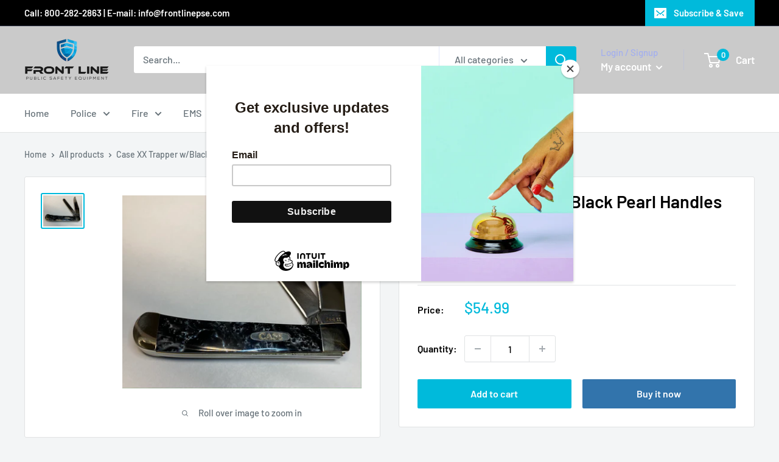

--- FILE ---
content_type: text/javascript
request_url: https://www.frontlinepse.com/cdn/shop/t/2/assets/custom.js?v=90373254691674712701602251887
body_size: -575
content:
//# sourceMappingURL=/cdn/shop/t/2/assets/custom.js.map?v=90373254691674712701602251887
